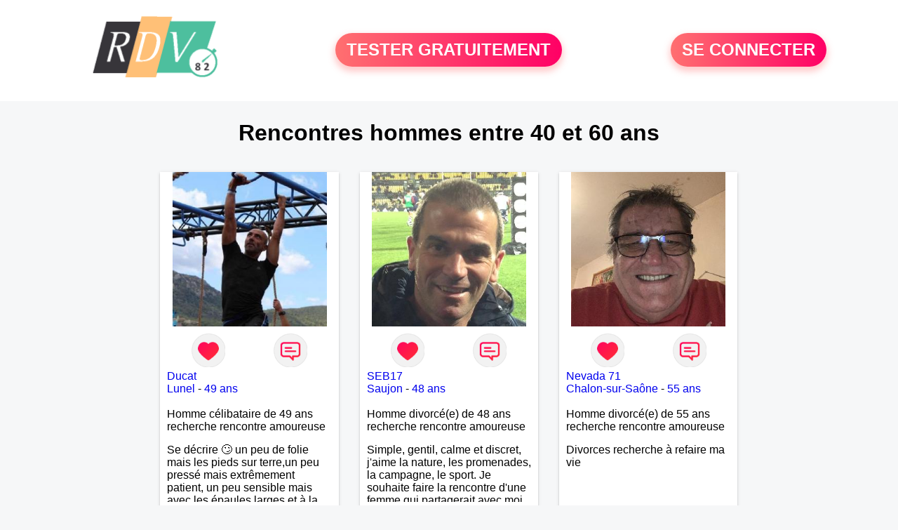

--- FILE ---
content_type: text/html; charset=UTF-8
request_url: https://www.rdv82.fr/recherche/rencontre-hommes-50-ans-13-50-0
body_size: 5956
content:
<!-- corps-recherche -->
<!DOCTYPE html>
<html lang="fr">
<head>
<title>Rencontres hommes entre 40 et 60 ans 82 - Tarn-et-Garonne</title>
<meta name="description" content="Réalisez la rencontres hommes entre 40 et 60 ans 82 - Tarn-et-Garonne">
<meta name="keywords" content="">
<meta name="subject" content="Recherche des rencontres hommes entre 40 et 60 ans">
<meta name="Author" content="RDV82">
<meta name="Creation_date" content="21/02/2005">
<link rel="canonical" href="https://www.rdv82.fr/recherche/rencontre-hommes-50-ans-13-50-0">
<link rel='icon' type='image/x-icon' href='../favicon-rdv.ico'>
<meta charset="UTF-8">
<meta name="viewport" content="width=device-width, initial-scale=1.0">
<meta http-equiv="X-UA-Compatible" content="ie=edge">
<META NAME="CLASSIFICATION" CONTENT="rencontre, celibataire, homme cherche femme, amour, amitie, couple, relation, ame soeur">
<meta name="theme-color" content="#f10d86"/>
<link rel='icon' type='image/x-icon' href='../favicon-rdv.ico' />
<link rel="stylesheet" type="text/css" media="screen" href="../assets/font/icons.css">
<link rel="stylesheet" type="text/css" media="screen" href="../assets/css/euroset-home.css">
<style>
.containerForm {
	background: url("../images/background/rdv82.fr.jpg")!important;
	background-position-x: center!important;
	background-repeat: no-repeat!important;
}
.p15 {
	padding: 15px;
}
.colLogo {
	width: 70%;
	text-align: center;
	background-color: rgba(255,255,255,.85);
	border-radius: 15px;
	margin-right:auto;
	margin-left:auto;
	max-width:400px;
}
.colLogo img {
	width: 70%;
}
.colAction {
	width:85%;
	margin-right:auto;
	margin-left:auto;
}
.formsAccueil {
	width: 100%;
	margin-top:65px;
	margin-bottom:30px;
}
.formsAccueilWrapper {
	max-width:400px;
	background-color: #000000a1;
	padding-top: 15px;
	padding-bottom: 15px;
	padding-right: 10px;
	padding-left: 10px;
	border-radius: 15px;
	margin-right:auto;
	margin-left:auto;
}
.btActionSp {
	width: 100%;
	background-image: linear-gradient(to right,#ff7070,#ff0065);
	color: #fff;
	border: 0!important;
	cursor: pointer;
	border-radius: 60px;
	font-weight: 700;
	font-size:1.5em;
	padding: .65rem 1rem;
	box-shadow: 0 5px 10px 2px rgba(255,112,112,.36)!important;
}
@media (max-width: 1154px) {
	.btActionSp {
		font-size:1.2em;
	}
}
@media (max-width: 992px) {
	.btActionSp {
		font-size:1.2em;
	}
}
@media (max-width: 800px) {
	.btActionSp {
		font-size:0.8em;
	}
}
@media (max-width: 768px) {
	.formsAccueilWrapper {
		width:90%;
	}
}
.arPagin .arWrapperString {
	width: 100%;
	height:auto;
	padding: 8px;
}
.colAction {
	margin-top:30px;
}
.logoSiteSpecial {
	text-align:center;
}
.logoSiteSpecial img {
	max-height:125px;
	max-width:100%;
}
body {
	margin-top:150px;
}
@media (max-width: 768px) {
	body {
		margin-top:300px;
	}
}
</style>
</head>
<body>
<div id="loading" class="loading">
	Loading&#8230;
</div>
<div class="container" style="background-color:#ffffff;display:block;position:fixed;z-index:1000;top:0;left:0;margin-top:0px;width:100%;margin-left: auto;margin-right: auto;max-width:100%">
	<div class="row" style="margin-bottom:15px;">
		<div class="l4 s12" style="align-self:center">
			<div class="logoSiteSpecial">
				<a href="../" alt="Site de rencontre gratuit Rdv82">
				<img src="../logo-header/www.rdv82.fr.png" title="Accueil" /></a>
			</div>
		</div>
		<div class="l4 s12" style="align-self:center; ">
			<div class="colAction">
				<div class="row">
					<div class="s12" style="text-align:center;margin-bottom:1em;">
						<div class="inscriptionBtWrapper"><a title="Inscription" href="../inscription" class="btActionSp btInscription" style="white-space: nowrap;">TESTER GRATUITEMENT</a></div>
					</div>
				</div>
			</div>
		</div>
		<div class="l4 s12" style="align-self:center; ">
			<div class="colAction">
				<div class="row">
					<div class="s12" style="text-align:center;margin-bottom:1em;">
						<div class="connexionBtWrapper"><a title="Connection" href="../seconnecter" class="btActionSp btConnexionSp" >SE CONNECTER</a></div>
					</div>
				</div>
			</div>
		</div>
	</div>
</div><div class="row">
	<div class="s12 textCenter">
		<h1>
Rencontres hommes entre 40 et 60 ans		</h1>
	</div>
</div>
<div class="row">
	<!-- BEGIN PROFIL -->
	<div class="l2 m2"></div>
	<div class="l8 s12">
		<div class="row">
			<div class="l3 m4 s12">
				<div class="p15">
					<div class="arCardSP">
						<div class="header" style="background-image: url('../photos/184/93/1849312/1849312_300.jpg'); cursor: pointer;"
							onclick="window.location.href='../rencontre-Ducat-profil-1849312';"></div>
						<div class="body">
							<div class="title">
								<!-- BEGIN BUTTON -->
								<div class="row">
									<div class="s6" style="text-align:center">
										<div style="cursor: pointer;" onclick="homeSendCdr('Ducat');">
											<img src="../assets/img/round-like.png" width="48" height="48" title="Envoyer un coup de coeur" alt="Envoyer un coup de coeur">
										</div>
									</div>
									<div class="s6" style="text-align:center">
										<div style="cursor: pointer;" onclick="homeSendMsg('Ducat');">
											<img src="../assets/img/round-message.png" width="48" height="48" title="Envoyer un message" alt="Envoyer un message">
										</div>
									</div>
								</div>
								<!-- END BUTTON -->
								<a href="../rencontre-Ducat-profil-1849312" title="Voir le profil">Ducat</a>
							</div>
							<div class="text">
								<a title="Rencontre par ville" href=../recherche/rencontre-hommes-lunel-18-20177-0>Lunel</a> - <a title="Rencontre par age" href=../recherche/rencontre-hommes-49-ans-13-49-0>49 ans</a><br><br>
								<div style="margin-bottom:15px;">
Homme célibataire de 49 ans recherche rencontre amoureuse								</div>
Se décrire 🙄 un peu de folie mais les pieds sur terre,un peu pressé mais extrêmement patient, un peu sensible mais avec les épaules larges et à la recherche de l’Amour le vrai celui qui dure toujours qui vous empêche d’imaginer votre vie sans l’être aimé. Bon ok j’arrête je vais vous saouler 🤪							</div>
						</div>
						<div class="textCenter p15">
							<a href="../rencontre-Ducat-profil-1849312" class="arBtn gradientMauve" title="Voir le profil">Voir le profil</a>    
						</div>
					</div>
				</div>
			</div>
			<div class="l3 m4 s12">
				<div class="p15">
					<div class="arCardSP">
						<div class="header" style="background-image: url('../photos/184/96/1849675/1849675_300.jpg'); cursor: pointer;"
							onclick="window.location.href='../rencontre-SEB17-profil-1849675';"></div>
						<div class="body">
							<div class="title">
								<!-- BEGIN BUTTON -->
								<div class="row">
									<div class="s6" style="text-align:center">
										<div style="cursor: pointer;" onclick="homeSendCdr('SEB17');">
											<img src="../assets/img/round-like.png" width="48" height="48" title="Envoyer un coup de coeur" alt="Envoyer un coup de coeur">
										</div>
									</div>
									<div class="s6" style="text-align:center">
										<div style="cursor: pointer;" onclick="homeSendMsg('SEB17');">
											<img src="../assets/img/round-message.png" width="48" height="48" title="Envoyer un message" alt="Envoyer un message">
										</div>
									</div>
								</div>
								<!-- END BUTTON -->
								<a href="../rencontre-SEB17-profil-1849675" title="Voir le profil">SEB17</a>
							</div>
							<div class="text">
								<a title="Rencontre par ville" href=../recherche/rencontre-hommes-saujon-18-33189-0>Saujon</a> - <a title="Rencontre par age" href=../recherche/rencontre-hommes-48-ans-13-48-0>48 ans</a><br><br>
								<div style="margin-bottom:15px;">
Homme divorcé(e) de 48 ans recherche rencontre amoureuse								</div>
Simple, gentil, calme et discret, j'aime la nature, les promenades, la campagne, le sport. Je souhaite faire la rencontre d'une femme qui partagerait avec moi des goûts et des passions communes dans le cadre de relations amicales et de sorties. Et peut être retrouver à nouveau une relation amoureuse si je rencontre la bonne personne.							</div>
						</div>
						<div class="textCenter p15">
							<a href="../rencontre-SEB17-profil-1849675" class="arBtn gradientMauve" title="Voir le profil">Voir le profil</a>    
						</div>
					</div>
				</div>
			</div>
			<div class="l3 m4 s12">
				<div class="p15">
					<div class="arCardSP">
						<div class="header" style="background-image: url('../photos/184/85/1848541/1848541_300.jpg'); cursor: pointer;"
							onclick="window.location.href='../rencontre-Nevada+71-profil-1848541';"></div>
						<div class="body">
							<div class="title">
								<!-- BEGIN BUTTON -->
								<div class="row">
									<div class="s6" style="text-align:center">
										<div style="cursor: pointer;" onclick="homeSendCdr('Nevada 71');">
											<img src="../assets/img/round-like.png" width="48" height="48" title="Envoyer un coup de coeur" alt="Envoyer un coup de coeur">
										</div>
									</div>
									<div class="s6" style="text-align:center">
										<div style="cursor: pointer;" onclick="homeSendMsg('Nevada 71');">
											<img src="../assets/img/round-message.png" width="48" height="48" title="Envoyer un message" alt="Envoyer un message">
										</div>
									</div>
								</div>
								<!-- END BUTTON -->
								<a href="../rencontre-Nevada+71-profil-1848541" title="Voir le profil">Nevada 71</a>
							</div>
							<div class="text">
								<a title="Rencontre par ville" href=../recherche/rencontre-hommes-chalon-sur-saone-18-7627-0>Chalon-sur-Saône</a> - <a title="Rencontre par age" href=../recherche/rencontre-hommes-55-ans-13-55-0>55 ans</a><br><br>
								<div style="margin-bottom:15px;">
Homme divorcé(e) de 55 ans recherche rencontre amoureuse								</div>
Divorces recherche à refaire ma vie 							</div>
						</div>
						<div class="textCenter p15">
							<a href="../rencontre-Nevada+71-profil-1848541" class="arBtn gradientMauve" title="Voir le profil">Voir le profil</a>    
						</div>
					</div>
				</div>
			</div>
			<div class="l3 m4 s12">
				<div class="p15">
					<div class="arCardSP">
						<div class="header" style="background-image: url('../photos/184/84/1848429/1848429_300.jpg'); cursor: pointer;"
							onclick="window.location.href='../rencontre-alan28-profil-1848429';"></div>
						<div class="body">
							<div class="title">
								<!-- BEGIN BUTTON -->
								<div class="row">
									<div class="s6" style="text-align:center">
										<div style="cursor: pointer;" onclick="homeSendCdr('alan28');">
											<img src="../assets/img/round-like.png" width="48" height="48" title="Envoyer un coup de coeur" alt="Envoyer un coup de coeur">
										</div>
									</div>
									<div class="s6" style="text-align:center">
										<div style="cursor: pointer;" onclick="homeSendMsg('alan28');">
											<img src="../assets/img/round-message.png" width="48" height="48" title="Envoyer un message" alt="Envoyer un message">
										</div>
									</div>
								</div>
								<!-- END BUTTON -->
								<a href="../rencontre-alan28-profil-1848429" title="Voir le profil">alan28</a>
							</div>
							<div class="text">
								<a title="Rencontre par ville" href=../recherche/rencontre-hommes-chateauneuf-en-thymerais-18-10417-0>Châteauneuf-en-Thymerais</a> - <a title="Rencontre par age" href=../recherche/rencontre-hommes-45-ans-13-45-0>45 ans</a><br><br>
								<div style="margin-bottom:15px;">
Homme célibataire de 45 ans recherche rencontre amoureuse								</div>
je suis a la recherche d'une jeune fille entre 18 et 35 ans pour relation durable 
je suis un homme qui aime la vie faire des rencontre j'aime prendre soins des autres 
j'aime le contacte humains 
je viens d'ouvrir une micros entreprise dans la vente de confiserie foraines et autres 							</div>
						</div>
						<div class="textCenter p15">
							<a href="../rencontre-alan28-profil-1848429" class="arBtn gradientMauve" title="Voir le profil">Voir le profil</a>    
						</div>
					</div>
				</div>
			</div>
			<div class="l3 m4 s12">
				<div class="p15">
					<div class="arCardSP">
						<div class="header" style="background-image: url('../photos/181/05/1810595/1810595_300.jpg'); cursor: pointer;"
							onclick="window.location.href='../rencontre-Tenderly-profil-1810595';"></div>
						<div class="body">
							<div class="title">
								<!-- BEGIN BUTTON -->
								<div class="row">
									<div class="s6" style="text-align:center">
										<div style="cursor: pointer;" onclick="homeSendCdr('Tenderly');">
											<img src="../assets/img/round-like.png" width="48" height="48" title="Envoyer un coup de coeur" alt="Envoyer un coup de coeur">
										</div>
									</div>
									<div class="s6" style="text-align:center">
										<div style="cursor: pointer;" onclick="homeSendMsg('Tenderly');">
											<img src="../assets/img/round-message.png" width="48" height="48" title="Envoyer un message" alt="Envoyer un message">
										</div>
									</div>
								</div>
								<!-- END BUTTON -->
								<a href="../rencontre-Tenderly-profil-1810595" title="Voir le profil">Tenderly</a>
							</div>
							<div class="text">
								<a title="Rencontre par ville" href=../recherche/rencontre-hommes-annonay-18-35488-0>Annonay</a> - <a title="Rencontre par age" href=../recherche/rencontre-hommes-53-ans-13-53-0>53 ans</a><br><br>
								<div style="margin-bottom:15px;">
Homme célibataire de 53 ans recherche rencontre amoureuse								</div>
La beauté physique non iscriverti, se fane comme une fleur avec le temps, la beauté du coeur demeure à jamais, 							</div>
						</div>
						<div class="textCenter p15">
							<a href="../rencontre-Tenderly-profil-1810595" class="arBtn gradientMauve" title="Voir le profil">Voir le profil</a>    
						</div>
					</div>
				</div>
			</div>
			<div class="l3 m4 s12">
				<div class="p15">
					<div class="arCardSP">
						<div class="header" style="background-image: url('../photos/184/71/1847168/1847168_300.jpg'); cursor: pointer;"
							onclick="window.location.href='../rencontre-Victorien+-profil-1847168';"></div>
						<div class="body">
							<div class="title">
								<!-- BEGIN BUTTON -->
								<div class="row">
									<div class="s6" style="text-align:center">
										<div style="cursor: pointer;" onclick="homeSendCdr('Victorien ');">
											<img src="../assets/img/round-like.png" width="48" height="48" title="Envoyer un coup de coeur" alt="Envoyer un coup de coeur">
										</div>
									</div>
									<div class="s6" style="text-align:center">
										<div style="cursor: pointer;" onclick="homeSendMsg('Victorien ');">
											<img src="../assets/img/round-message.png" width="48" height="48" title="Envoyer un message" alt="Envoyer un message">
										</div>
									</div>
								</div>
								<!-- END BUTTON -->
								<a href="../rencontre-Victorien+-profil-1847168" title="Voir le profil">Victorien </a>
							</div>
							<div class="text">
								<a title="Rencontre par ville" href=../recherche/rencontre-hommes-campagne-18-1430-0>Campagne</a> - <a title="Rencontre par age" href=../recherche/rencontre-hommes-57-ans-13-57-0>57 ans</a><br><br>
Bonsoir je suis papa d’une petite fille de 7 ans je souhaiterais rencontrer une femme romantique comme moi qui souhaite partager une vraie relation durable 							</div>
						</div>
						<div class="textCenter p15">
							<a href="../rencontre-Victorien+-profil-1847168" class="arBtn gradientMauve" title="Voir le profil">Voir le profil</a>    
						</div>
					</div>
				</div>
			</div>
			<div class="l3 m4 s12">
				<div class="p15">
					<div class="arCardSP">
						<div class="header" style="background-image: url('../photos/184/80/1848037/1848037_300.jpg'); cursor: pointer;"
							onclick="window.location.href='../rencontre-Dako-profil-1848037';"></div>
						<div class="body">
							<div class="title">
								<!-- BEGIN BUTTON -->
								<div class="row">
									<div class="s6" style="text-align:center">
										<div style="cursor: pointer;" onclick="homeSendCdr('Dako');">
											<img src="../assets/img/round-like.png" width="48" height="48" title="Envoyer un coup de coeur" alt="Envoyer un coup de coeur">
										</div>
									</div>
									<div class="s6" style="text-align:center">
										<div style="cursor: pointer;" onclick="homeSendMsg('Dako');">
											<img src="../assets/img/round-message.png" width="48" height="48" title="Envoyer un message" alt="Envoyer un message">
										</div>
									</div>
								</div>
								<!-- END BUTTON -->
								<a href="../rencontre-Dako-profil-1848037" title="Voir le profil">Dako</a>
							</div>
							<div class="text">
								<a title="Rencontre par ville" href=../recherche/rencontre-hommes-champtercier-18-33885-0>Champtercier</a> - <a title="Rencontre par age" href=../recherche/rencontre-hommes-55-ans-13-55-0>55 ans</a><br><br>
Homme aime les choses simples . Sport musique ballade .							</div>
						</div>
						<div class="textCenter p15">
							<a href="../rencontre-Dako-profil-1848037" class="arBtn gradientMauve" title="Voir le profil">Voir le profil</a>    
						</div>
					</div>
				</div>
			</div>
			<div class="l3 m4 s12">
				<div class="p15">
					<div class="arCardSP">
						<div class="header" style="background-image: url('../photos/184/28/1842880/1842880_300.jpg'); cursor: pointer;"
							onclick="window.location.href='../rencontre-Gab1357-profil-1842880';"></div>
						<div class="body">
							<div class="title">
								<!-- BEGIN BUTTON -->
								<div class="row">
									<div class="s6" style="text-align:center">
										<div style="cursor: pointer;" onclick="homeSendCdr('Gab1357');">
											<img src="../assets/img/round-like.png" width="48" height="48" title="Envoyer un coup de coeur" alt="Envoyer un coup de coeur">
										</div>
									</div>
									<div class="s6" style="text-align:center">
										<div style="cursor: pointer;" onclick="homeSendMsg('Gab1357');">
											<img src="../assets/img/round-message.png" width="48" height="48" title="Envoyer un message" alt="Envoyer un message">
										</div>
									</div>
								</div>
								<!-- END BUTTON -->
								<a href="../rencontre-Gab1357-profil-1842880" title="Voir le profil">Gab1357</a>
							</div>
							<div class="text">
								<a title="Rencontre par ville" href=../recherche/rencontre-hommes-marange-silvange-18-22905-0>Marange-Silvange</a> - <a title="Rencontre par age" href=../recherche/rencontre-hommes-54-ans-13-54-0>54 ans</a><br><br>
Homme 54 ans recherche long terme							</div>
						</div>
						<div class="textCenter p15">
							<a href="../rencontre-Gab1357-profil-1842880" class="arBtn gradientMauve" title="Voir le profil">Voir le profil</a>    
						</div>
					</div>
				</div>
			</div>
			<div class="l3 m4 s12">
				<div class="p15">
					<div class="arCardSP">
						<div class="header" style="background-image: url('../photos/170/21/1702158/1702158_300.jpg'); cursor: pointer;"
							onclick="window.location.href='../rencontre-Seb-profil-1702158';"></div>
						<div class="body">
							<div class="title">
								<!-- BEGIN BUTTON -->
								<div class="row">
									<div class="s6" style="text-align:center">
										<div style="cursor: pointer;" onclick="homeSendCdr('Seb');">
											<img src="../assets/img/round-like.png" width="48" height="48" title="Envoyer un coup de coeur" alt="Envoyer un coup de coeur">
										</div>
									</div>
									<div class="s6" style="text-align:center">
										<div style="cursor: pointer;" onclick="homeSendMsg('Seb');">
											<img src="../assets/img/round-message.png" width="48" height="48" title="Envoyer un message" alt="Envoyer un message">
										</div>
									</div>
								</div>
								<!-- END BUTTON -->
								<a href="../rencontre-Seb-profil-1702158" title="Voir le profil">Seb</a>
							</div>
							<div class="text">
								<a title="Rencontre par ville" href=../recherche/rencontre-hommes-montrichard-18-11176-0>Montrichard</a> - <a title="Rencontre par age" href=../recherche/rencontre-hommes-45-ans-13-45-0>45 ans</a><br><br>
								<div style="margin-bottom:15px;">
Homme divorcé(e) de 45 ans recherche rencontre amoureuse								</div>
Je m'appelle Sébastien j'ai 42 ans							</div>
						</div>
						<div class="textCenter p15">
							<a href="../rencontre-Seb-profil-1702158" class="arBtn gradientMauve" title="Voir le profil">Voir le profil</a>    
						</div>
					</div>
				</div>
			</div>
			<div class="l3 m4 s12">
				<div class="p15">
					<div class="arCardSP">
						<div class="header" style="background-image: url('../photos/184/87/1848787/1848787_300.jpg'); cursor: pointer;"
							onclick="window.location.href='../rencontre-Crisce+-profil-1848787';"></div>
						<div class="body">
							<div class="title">
								<!-- BEGIN BUTTON -->
								<div class="row">
									<div class="s6" style="text-align:center">
										<div style="cursor: pointer;" onclick="homeSendCdr('Crisce ');">
											<img src="../assets/img/round-like.png" width="48" height="48" title="Envoyer un coup de coeur" alt="Envoyer un coup de coeur">
										</div>
									</div>
									<div class="s6" style="text-align:center">
										<div style="cursor: pointer;" onclick="homeSendMsg('Crisce ');">
											<img src="../assets/img/round-message.png" width="48" height="48" title="Envoyer un message" alt="Envoyer un message">
										</div>
									</div>
								</div>
								<!-- END BUTTON -->
								<a href="../rencontre-Crisce+-profil-1848787" title="Voir le profil">Crisce </a>
							</div>
							<div class="text">
								<a title="Rencontre par ville" href=../recherche/rencontre-hommes-harbonnieres-18-32083-0>Harbonnières</a> - <a title="Rencontre par age" href=../recherche/rencontre-hommes-58-ans-13-58-0>58 ans</a><br><br>
								<div style="margin-bottom:15px;">
Homme veuf/veuve de 58 ans recherche rencontre amoureuse								</div>
Bonjour ou bonsoir je suis sur se site pour trouver la bonne personne qu'elle soit sincère  et honnête  							</div>
						</div>
						<div class="textCenter p15">
							<a href="../rencontre-Crisce+-profil-1848787" class="arBtn gradientMauve" title="Voir le profil">Voir le profil</a>    
						</div>
					</div>
				</div>
			</div>
			<div class="l3 m4 s12">
				<div class="p15">
					<div class="arCardSP">
						<div class="header" style="background-image: url('../photos/182/93/1829321/1829321_300.jpg'); cursor: pointer;"
							onclick="window.location.href='../rencontre-Iorek-profil-1829321';"></div>
						<div class="body">
							<div class="title">
								<!-- BEGIN BUTTON -->
								<div class="row">
									<div class="s6" style="text-align:center">
										<div style="cursor: pointer;" onclick="homeSendCdr('Iorek');">
											<img src="../assets/img/round-like.png" width="48" height="48" title="Envoyer un coup de coeur" alt="Envoyer un coup de coeur">
										</div>
									</div>
									<div class="s6" style="text-align:center">
										<div style="cursor: pointer;" onclick="homeSendMsg('Iorek');">
											<img src="../assets/img/round-message.png" width="48" height="48" title="Envoyer un message" alt="Envoyer un message">
										</div>
									</div>
								</div>
								<!-- END BUTTON -->
								<a href="../rencontre-Iorek-profil-1829321" title="Voir le profil">Iorek</a>
							</div>
							<div class="text">
								<a title="Rencontre par ville" href=../recherche/rencontre-hommes-rousson-18-19529-0>Rousson</a> - <a title="Rencontre par age" href=../recherche/rencontre-hommes-50-ans-13-50-0>50 ans</a><br><br>
								<div style="margin-bottom:15px;">
Homme célibataire de 50 ans recherche rencontre amoureuse								</div>
Attentionné, câlin, avec un cerveau et des oreilles qui savent écouter. 							</div>
						</div>
						<div class="textCenter p15">
							<a href="../rencontre-Iorek-profil-1829321" class="arBtn gradientMauve" title="Voir le profil">Voir le profil</a>    
						</div>
					</div>
				</div>
			</div>
			<div class="l3 m4 s12">
				<div class="p15">
					<div class="arCardSP">
						<div class="header" style="background-image: url('../photos/179/84/1798490/1798490_300.jpg'); cursor: pointer;"
							onclick="window.location.href='../rencontre-Nounours42-profil-1798490';"></div>
						<div class="body">
							<div class="title">
								<!-- BEGIN BUTTON -->
								<div class="row">
									<div class="s6" style="text-align:center">
										<div style="cursor: pointer;" onclick="homeSendCdr('Nounours42');">
											<img src="../assets/img/round-like.png" width="48" height="48" title="Envoyer un coup de coeur" alt="Envoyer un coup de coeur">
										</div>
									</div>
									<div class="s6" style="text-align:center">
										<div style="cursor: pointer;" onclick="homeSendMsg('Nounours42');">
											<img src="../assets/img/round-message.png" width="48" height="48" title="Envoyer un message" alt="Envoyer un message">
										</div>
									</div>
								</div>
								<!-- END BUTTON -->
								<a href="../rencontre-Nounours42-profil-1798490" title="Voir le profil">Nounours42</a>
							</div>
							<div class="text">
								<a title="Rencontre par ville" href=../recherche/rencontre-hommes-roanne-18-37010-0>Roanne</a> - <a title="Rencontre par age" href=../recherche/rencontre-hommes-51-ans-13-51-0>51 ans</a><br><br>
								<div style="margin-bottom:15px;">
Homme veuf/veuve de 51 ans recherche rencontre amoureuse								</div>
Je suis tendre, positif, j’ai de l’humour , à l’écoute de l’autre , je me remets en question si cela est nécessaire.							</div>
						</div>
						<div class="textCenter p15">
							<a href="../rencontre-Nounours42-profil-1798490" class="arBtn gradientMauve" title="Voir le profil">Voir le profil</a>    
						</div>
					</div>
				</div>
			</div>
			<div class="l3 m4 s12">
				<div class="p15">
					<div class="arCardSP">
						<div class="header" style="background-image: url('../photos/183/67/1836799/1836799_300.jpg'); cursor: pointer;"
							onclick="window.location.href='../rencontre-J%C3%A9r%C3%B4me12190-profil-1836799';"></div>
						<div class="body">
							<div class="title">
								<!-- BEGIN BUTTON -->
								<div class="row">
									<div class="s6" style="text-align:center">
										<div style="cursor: pointer;" onclick="homeSendCdr('Jérôme12190');">
											<img src="../assets/img/round-like.png" width="48" height="48" title="Envoyer un coup de coeur" alt="Envoyer un coup de coeur">
										</div>
									</div>
									<div class="s6" style="text-align:center">
										<div style="cursor: pointer;" onclick="homeSendMsg('Jérôme12190');">
											<img src="../assets/img/round-message.png" width="48" height="48" title="Envoyer un message" alt="Envoyer un message">
										</div>
									</div>
								</div>
								<!-- END BUTTON -->
								<a href="../rencontre-J%C3%A9r%C3%B4me12190-profil-1836799" title="Voir le profil">Jérôme12190</a>
							</div>
							<div class="text">
								<a title="Rencontre par ville" href=../recherche/rencontre-hommes-rodez-18-24382-0>Rodez</a> - <a title="Rencontre par age" href=../recherche/rencontre-hommes-50-ans-13-50-0>50 ans</a><br><br>
								<div style="margin-bottom:15px;">
Homme divorcé(e) de 50 ans recherche rencontre amoureuse								</div>
Je suis une personne très sensible et respectueuse
J adore mes enfants 
Quoi dire de plus 							</div>
						</div>
						<div class="textCenter p15">
							<a href="../rencontre-J%C3%A9r%C3%B4me12190-profil-1836799" class="arBtn gradientMauve" title="Voir le profil">Voir le profil</a>    
						</div>
					</div>
				</div>
			</div>
			<div class="l3 m4 s12">
				<div class="p15">
					<div class="arCardSP">
						<div class="header" style="background-image: url('../photos/180/82/1808262/1808262_300.jpg'); cursor: pointer;"
							onclick="window.location.href='../rencontre-cancer50-profil-1808262';"></div>
						<div class="body">
							<div class="title">
								<!-- BEGIN BUTTON -->
								<div class="row">
									<div class="s6" style="text-align:center">
										<div style="cursor: pointer;" onclick="homeSendCdr('cancer50');">
											<img src="../assets/img/round-like.png" width="48" height="48" title="Envoyer un coup de coeur" alt="Envoyer un coup de coeur">
										</div>
									</div>
									<div class="s6" style="text-align:center">
										<div style="cursor: pointer;" onclick="homeSendMsg('cancer50');">
											<img src="../assets/img/round-message.png" width="48" height="48" title="Envoyer un message" alt="Envoyer un message">
										</div>
									</div>
								</div>
								<!-- END BUTTON -->
								<a href="../rencontre-cancer50-profil-1808262" title="Voir le profil">cancer50</a>
							</div>
							<div class="text">
								<a title="Rencontre par ville" href=../recherche/rencontre-hommes-saint-lo-18-5923-0>Saint-Lô</a> - <a title="Rencontre par age" href=../recherche/rencontre-hommes-60-ans-13-60-0>60 ans</a><br><br>
								<div style="margin-bottom:15px;">
Homme célibataire de 60 ans recherche rencontre amoureuse								</div>
recherche femme 50 ans à 60 ans joyeuse de vivre pour passer de bon moments mains dans la mains 
Mesdames je vous attend de vous lire .							</div>
						</div>
						<div class="textCenter p15">
							<a href="../rencontre-cancer50-profil-1808262" class="arBtn gradientMauve" title="Voir le profil">Voir le profil</a>    
						</div>
					</div>
				</div>
			</div>
			<div class="l3 m4 s12">
				<div class="p15">
					<div class="arCardSP">
						<div class="header" style="background-image: url('../photos/183/04/1830494/1830494_300.jpg'); cursor: pointer;"
							onclick="window.location.href='../rencontre-Jlldll-profil-1830494';"></div>
						<div class="body">
							<div class="title">
								<!-- BEGIN BUTTON -->
								<div class="row">
									<div class="s6" style="text-align:center">
										<div style="cursor: pointer;" onclick="homeSendCdr('Jlldll');">
											<img src="../assets/img/round-like.png" width="48" height="48" title="Envoyer un coup de coeur" alt="Envoyer un coup de coeur">
										</div>
									</div>
									<div class="s6" style="text-align:center">
										<div style="cursor: pointer;" onclick="homeSendMsg('Jlldll');">
											<img src="../assets/img/round-message.png" width="48" height="48" title="Envoyer un message" alt="Envoyer un message">
										</div>
									</div>
								</div>
								<!-- END BUTTON -->
								<a href="../rencontre-Jlldll-profil-1830494" title="Voir le profil">Jlldll</a>
							</div>
							<div class="text">
								<a title="Rencontre par ville" href=../recherche/rencontre-hommes-sainte-florine-18-3874-0>Sainte-Florine</a> - <a title="Rencontre par age" href=../recherche/rencontre-hommes-60-ans-13-60-0>60 ans</a><br><br>
Je cherche une rencontre amical pour comencer si il affinités par la suite							</div>
						</div>
						<div class="textCenter p15">
							<a href="../rencontre-Jlldll-profil-1830494" class="arBtn gradientMauve" title="Voir le profil">Voir le profil</a>    
						</div>
					</div>
				</div>
			</div>
			<div class="l3 m4 s12">
				<div class="p15">
					<div class="arCardSP">
						<div class="header" style="background-image: url('../photos/182/78/1827829/1827829_300.jpg'); cursor: pointer;"
							onclick="window.location.href='../rencontre-Marseile13-profil-1827829';"></div>
						<div class="body">
							<div class="title">
								<!-- BEGIN BUTTON -->
								<div class="row">
									<div class="s6" style="text-align:center">
										<div style="cursor: pointer;" onclick="homeSendCdr('Marseile13');">
											<img src="../assets/img/round-like.png" width="48" height="48" title="Envoyer un coup de coeur" alt="Envoyer un coup de coeur">
										</div>
									</div>
									<div class="s6" style="text-align:center">
										<div style="cursor: pointer;" onclick="homeSendMsg('Marseile13');">
											<img src="../assets/img/round-message.png" width="48" height="48" title="Envoyer un message" alt="Envoyer un message">
										</div>
									</div>
								</div>
								<!-- END BUTTON -->
								<a href="../rencontre-Marseile13-profil-1827829" title="Voir le profil">Marseile13</a>
							</div>
							<div class="text">
								<a title="Rencontre par ville" href=../recherche/rencontre-hommes-corbigny-18-7301-0>Corbigny</a> - <a title="Rencontre par age" href=../recherche/rencontre-hommes-59-ans-13-59-0>59 ans</a><br><br>
								<div style="margin-bottom:15px;">
Homme célibataire de 59 ans recherche rencontre amoureuse								</div>
bonjour je me presente je mappelle christophe je suis age de 58 ans je recherche une relation serieuse douce attentionné et honnête je n'aime pas les mensonges et les cachotteries je suis un homme sensible doux câlin et franc.      PS je n'habite pas à Marseille mes fans de l'équipe de l'OM je suis du département de la Nièvre 58							</div>
						</div>
						<div class="textCenter p15">
							<a href="../rencontre-Marseile13-profil-1827829" class="arBtn gradientMauve" title="Voir le profil">Voir le profil</a>    
						</div>
					</div>
				</div>
			</div>
		</div>
		<!-- BEGIN PAGIN -->
		<div class="row textCenter">
			<ul class="arPagin">
<li class='arWrapperNumber active'><a href='//www.rdv82.fr/recherche/rencontre-hommes-50-ans-13-50-' title='Page 1'>1</a></li>
<li class='arWrapperNumber '><a href='//www.rdv82.fr/recherche/rencontre-hommes-50-ans-13-50-1' title='Page 2'>2</a></li>
<li class='arWrapperNumber '><a href='//www.rdv82.fr/recherche/rencontre-hommes-50-ans-13-50-2' title='Page 3'>3</a></li>
<li class='arWrapperNumber '><a href='//www.rdv82.fr/recherche/rencontre-hommes-50-ans-13-50-3' title='Page 4'>4</a></li>
<li class='arWrapperNumber '><a href='//www.rdv82.fr/recherche/rencontre-hommes-50-ans-13-50-4' title='Page 5'>5</a></li>
<li class='arWrapperNumber '><a href='//www.rdv82.fr/recherche/rencontre-hommes-50-ans-13-50-5' title='Page 6'>6</a></li>
<li class='arWrapperNumber '><a href='//www.rdv82.fr/recherche/rencontre-hommes-50-ans-13-50-6' title='Page 7'>7</a></li>
<li class='arWrapperNumber '><a href='//www.rdv82.fr/recherche/rencontre-hommes-50-ans-13-50-7' title='Page 8'>8</a></li>
<li class='arWrapperNumber '><a href='//www.rdv82.fr/recherche/rencontre-hommes-50-ans-13-50-8' title='Page 9'>9</a></li>
<li class='arWrapperNumber '><a href='//www.rdv82.fr/recherche/rencontre-hommes-50-ans-13-50-9' title='Page 10'>10</a></li>
			</ul>
		</div>
		<!-- END PAGIN -->
	</div>
	<div class="l2 m2"></div>
	<!-- END PROFIL -->
</div>
<div class="footerSite">
	<div><a href="../faq" rel="nofollow">FAQ</a></div>
	<div><a href="../cgu" rel="nofollow">CGU</a></div>
	<div><a href="../plan-du-site">PLAN DU SITE</a></div>
	<div><a href="../contact.php" rel="nofollow">CONTACT</a></div>
</div>
<div class="arModal arHide" id="myModal">
	<div class="wrapperModal">
		<div class="modal-header titre"></div>
		<div class="modal-body texte"></div>
		<div class="modal-footer">
			<a href="javascript:void(0);" class="arBtn btOK gradientMauve btCANCEL">Fermer</a>
		</div>
	</div>
</div>
<div class="arModal arHide" id="myModalClose">
	<div class="wrapperModal">
		<div class="modal-header titre"></div>
		<div class="modal-body texte"></div>
		<div class="modal-footer">
			<a href="javascript:void(0);" class="arBtn btOK gradientMauve">Tester gratuitement</a>
			<a href="javascript:void(0);" class="arBtn gradientOrangeRose btCANCEL">Fermer</a>
		</div>
	</div>
</div>
</body>
</html>
<script>
var typePage = 'SP';
</script>
<script src="../assets/js/euroset-home.js?v=20250329"></script>
<script>
document.addEventListener("DOMContentLoaded", function() {
	document.addEventListener("contextmenu", function(e){
	e.preventDefault();
	}, false);
	handleIconViewPassword();
});
</script>
<!-- /home/dialfr/web/tag-analytics.php -->
<script>
collection = document.getElementsByTagName("script");
found = false;
for (let i = 0; i < collection.length; i++) {
	if ( (collection[i].src.search("google-analytics") >= 0) || (collection[i].src.search("googletagmanager") >= 0) ) {
		found = true;
		break;
	}
}
if (!found) {
	(function(i,s,o,g,r,a,m){
		i['GoogleAnalyticsObject'] = r;
		i[r] = i[r] || function() {
			(i[r].q = i[r].q || []).push(arguments)
		};
		i[r].l = 1 * new Date();
		a = s.createElement(o);
		m = s.getElementsByTagName(o)[0];
		a.async = 1;
		a.src = g;
		m.parentNode.insertBefore(a,m);
	})(window, document, 'script', 'https://www.googletagmanager.com/gtag/js?id=G-S396MQHCTV', 'ga');
	window.dataLayer = window.dataLayer || [];
	function gtag(){
		dataLayer.push(arguments);
	}
	gtag('js', new Date());
	gtag('config', 'G-S396MQHCTV');
}
</script>
<script type="text/javascript">
var sc_project = 12931178;
var sc_invisible = 1;
var sc_security = "92e957ae";
</script>
<script type="text/javascript" src="https://www.statcounter.com/counter/counter.js" async></script>
<!--
<noscript><div class="statcounter"><a title="Web Analytics Made Easy -
Statcounter" href="https://statcounter.com/" target="_blank"><img
class="statcounter" src="https://c.statcounter.com/12931178/0/92e957ae/1/"
alt="Web Analytics Made Easy - Statcounter"
referrerPolicy="no-referrer-when-downgrade"></a></div></noscript>
-->
